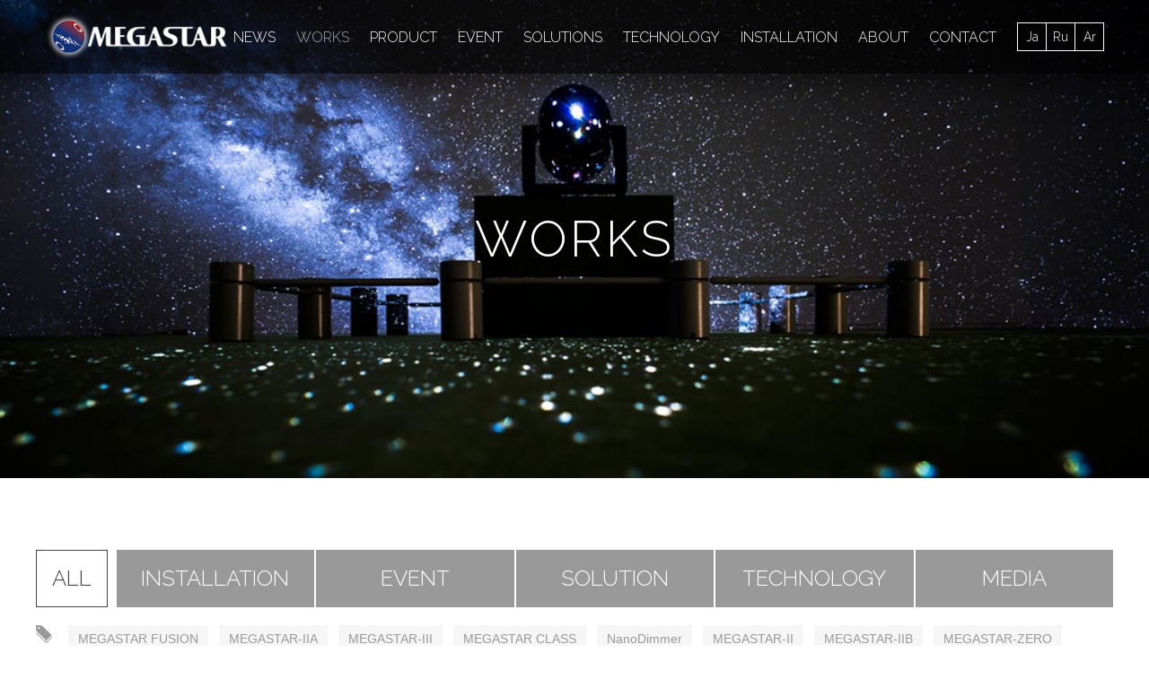

--- FILE ---
content_type: text/html; charset=UTF-8
request_url: https://www.megastar.jp/en/works/
body_size: 11432
content:
<!DOCTYPE html>
<html itemscope="" itemid="" itemtype="http://schema.org/WebPage" xmlns="http://www.w3.org/1999/xhtml" lang="ja">
<head>
    <meta charset="UTF-8">
    <meta name="viewport" content="width=device-width, initial-scale=1">
    <meta http-equiv="X-UA-Compatible" content="IE=edge">
    
        <meta name="keywords" content="MEGASTAR,Takayuki Ohira,Ohira,Planetarium">
    
		<!-- All in One SEO 4.8.9 - aioseo.com -->
		<title>WORKS | MEGASTAR Official webpage</title>
	<meta name="description" content="大平技研の製品、イベント、ソリューション、メディアなど様々な事例をご紹介しています。" />
	<meta name="robots" content="max-image-preview:large" />
	<link rel="canonical" href="https://www.megastar.jp/en/works/" />
	<meta name="generator" content="All in One SEO (AIOSEO) 4.8.9" />
		<meta property="og:locale" content="en_US" />
		<meta property="og:site_name" content="MEGASTAR Official webpage | Just another WordPress site" />
		<meta property="og:type" content="article" />
		<meta property="og:title" content="WORKS | MEGASTAR Official webpage" />
		<meta property="og:description" content="大平技研の製品、イベント、ソリューション、メディアなど様々な事例をご紹介しています。" />
		<meta property="og:url" content="https://www.megastar.jp/en/works/" />
		<meta property="article:published_time" content="2017-04-04T09:22:47+00:00" />
		<meta property="article:modified_time" content="2018-07-02T08:07:26+00:00" />
		<meta name="twitter:card" content="summary" />
		<meta name="twitter:title" content="WORKS | MEGASTAR Official webpage" />
		<meta name="twitter:description" content="大平技研の製品、イベント、ソリューション、メディアなど様々な事例をご紹介しています。" />
		<script type="application/ld+json" class="aioseo-schema">
			{"@context":"https:\/\/schema.org","@graph":[{"@type":"BreadcrumbList","@id":"https:\/\/www.megastar.jp\/en\/works\/#breadcrumblist","itemListElement":[{"@type":"ListItem","@id":"https:\/\/www.megastar.jp\/en#listItem","position":1,"name":"Home","item":"https:\/\/www.megastar.jp\/en","nextItem":{"@type":"ListItem","@id":"https:\/\/www.megastar.jp\/en\/works\/#listItem","name":"WORKS"}},{"@type":"ListItem","@id":"https:\/\/www.megastar.jp\/en\/works\/#listItem","position":2,"name":"WORKS","previousItem":{"@type":"ListItem","@id":"https:\/\/www.megastar.jp\/en#listItem","name":"Home"}}]},{"@type":"Organization","@id":"https:\/\/www.megastar.jp\/en\/#organization","name":"MEGASTAR Official webpage","description":"Just another WordPress site","url":"https:\/\/www.megastar.jp\/en\/"},{"@type":"WebPage","@id":"https:\/\/www.megastar.jp\/en\/works\/#webpage","url":"https:\/\/www.megastar.jp\/en\/works\/","name":"WORKS | MEGASTAR Official webpage","description":"\u5927\u5e73\u6280\u7814\u306e\u88fd\u54c1\u3001\u30a4\u30d9\u30f3\u30c8\u3001\u30bd\u30ea\u30e5\u30fc\u30b7\u30e7\u30f3\u3001\u30e1\u30c7\u30a3\u30a2\u306a\u3069\u69d8\u3005\u306a\u4e8b\u4f8b\u3092\u3054\u7d39\u4ecb\u3057\u3066\u3044\u307e\u3059\u3002","inLanguage":"en-US","isPartOf":{"@id":"https:\/\/www.megastar.jp\/en\/#website"},"breadcrumb":{"@id":"https:\/\/www.megastar.jp\/en\/works\/#breadcrumblist"},"datePublished":"2017-04-04T18:22:47+09:00","dateModified":"2018-07-02T17:07:26+09:00"},{"@type":"WebSite","@id":"https:\/\/www.megastar.jp\/en\/#website","url":"https:\/\/www.megastar.jp\/en\/","name":"MEGASTAR Official webpage","description":"Just another WordPress site","inLanguage":"en-US","publisher":{"@id":"https:\/\/www.megastar.jp\/en\/#organization"}}]}
		</script>
		<!-- All in One SEO -->

<script type="text/javascript">
/* <![CDATA[ */
window._wpemojiSettings = {"baseUrl":"https:\/\/s.w.org\/images\/core\/emoji\/16.0.1\/72x72\/","ext":".png","svgUrl":"https:\/\/s.w.org\/images\/core\/emoji\/16.0.1\/svg\/","svgExt":".svg","source":{"concatemoji":"https:\/\/www.megastar.jp\/en\/wp-includes\/js\/wp-emoji-release.min.js?ver=6.8.3"}};
/*! This file is auto-generated */
!function(s,n){var o,i,e;function c(e){try{var t={supportTests:e,timestamp:(new Date).valueOf()};sessionStorage.setItem(o,JSON.stringify(t))}catch(e){}}function p(e,t,n){e.clearRect(0,0,e.canvas.width,e.canvas.height),e.fillText(t,0,0);var t=new Uint32Array(e.getImageData(0,0,e.canvas.width,e.canvas.height).data),a=(e.clearRect(0,0,e.canvas.width,e.canvas.height),e.fillText(n,0,0),new Uint32Array(e.getImageData(0,0,e.canvas.width,e.canvas.height).data));return t.every(function(e,t){return e===a[t]})}function u(e,t){e.clearRect(0,0,e.canvas.width,e.canvas.height),e.fillText(t,0,0);for(var n=e.getImageData(16,16,1,1),a=0;a<n.data.length;a++)if(0!==n.data[a])return!1;return!0}function f(e,t,n,a){switch(t){case"flag":return n(e,"\ud83c\udff3\ufe0f\u200d\u26a7\ufe0f","\ud83c\udff3\ufe0f\u200b\u26a7\ufe0f")?!1:!n(e,"\ud83c\udde8\ud83c\uddf6","\ud83c\udde8\u200b\ud83c\uddf6")&&!n(e,"\ud83c\udff4\udb40\udc67\udb40\udc62\udb40\udc65\udb40\udc6e\udb40\udc67\udb40\udc7f","\ud83c\udff4\u200b\udb40\udc67\u200b\udb40\udc62\u200b\udb40\udc65\u200b\udb40\udc6e\u200b\udb40\udc67\u200b\udb40\udc7f");case"emoji":return!a(e,"\ud83e\udedf")}return!1}function g(e,t,n,a){var r="undefined"!=typeof WorkerGlobalScope&&self instanceof WorkerGlobalScope?new OffscreenCanvas(300,150):s.createElement("canvas"),o=r.getContext("2d",{willReadFrequently:!0}),i=(o.textBaseline="top",o.font="600 32px Arial",{});return e.forEach(function(e){i[e]=t(o,e,n,a)}),i}function t(e){var t=s.createElement("script");t.src=e,t.defer=!0,s.head.appendChild(t)}"undefined"!=typeof Promise&&(o="wpEmojiSettingsSupports",i=["flag","emoji"],n.supports={everything:!0,everythingExceptFlag:!0},e=new Promise(function(e){s.addEventListener("DOMContentLoaded",e,{once:!0})}),new Promise(function(t){var n=function(){try{var e=JSON.parse(sessionStorage.getItem(o));if("object"==typeof e&&"number"==typeof e.timestamp&&(new Date).valueOf()<e.timestamp+604800&&"object"==typeof e.supportTests)return e.supportTests}catch(e){}return null}();if(!n){if("undefined"!=typeof Worker&&"undefined"!=typeof OffscreenCanvas&&"undefined"!=typeof URL&&URL.createObjectURL&&"undefined"!=typeof Blob)try{var e="postMessage("+g.toString()+"("+[JSON.stringify(i),f.toString(),p.toString(),u.toString()].join(",")+"));",a=new Blob([e],{type:"text/javascript"}),r=new Worker(URL.createObjectURL(a),{name:"wpTestEmojiSupports"});return void(r.onmessage=function(e){c(n=e.data),r.terminate(),t(n)})}catch(e){}c(n=g(i,f,p,u))}t(n)}).then(function(e){for(var t in e)n.supports[t]=e[t],n.supports.everything=n.supports.everything&&n.supports[t],"flag"!==t&&(n.supports.everythingExceptFlag=n.supports.everythingExceptFlag&&n.supports[t]);n.supports.everythingExceptFlag=n.supports.everythingExceptFlag&&!n.supports.flag,n.DOMReady=!1,n.readyCallback=function(){n.DOMReady=!0}}).then(function(){return e}).then(function(){var e;n.supports.everything||(n.readyCallback(),(e=n.source||{}).concatemoji?t(e.concatemoji):e.wpemoji&&e.twemoji&&(t(e.twemoji),t(e.wpemoji)))}))}((window,document),window._wpemojiSettings);
/* ]]> */
</script>
<style id='wp-emoji-styles-inline-css' type='text/css'>

	img.wp-smiley, img.emoji {
		display: inline !important;
		border: none !important;
		box-shadow: none !important;
		height: 1em !important;
		width: 1em !important;
		margin: 0 0.07em !important;
		vertical-align: -0.1em !important;
		background: none !important;
		padding: 0 !important;
	}
</style>
<link rel='stylesheet' id='wp-block-library-css' href='https://www.megastar.jp/en/wp-includes/css/dist/block-library/style.min.css?ver=6.8.3' type='text/css' media='all' />
<style id='classic-theme-styles-inline-css' type='text/css'>
/*! This file is auto-generated */
.wp-block-button__link{color:#fff;background-color:#32373c;border-radius:9999px;box-shadow:none;text-decoration:none;padding:calc(.667em + 2px) calc(1.333em + 2px);font-size:1.125em}.wp-block-file__button{background:#32373c;color:#fff;text-decoration:none}
</style>
<style id='global-styles-inline-css' type='text/css'>
:root{--wp--preset--aspect-ratio--square: 1;--wp--preset--aspect-ratio--4-3: 4/3;--wp--preset--aspect-ratio--3-4: 3/4;--wp--preset--aspect-ratio--3-2: 3/2;--wp--preset--aspect-ratio--2-3: 2/3;--wp--preset--aspect-ratio--16-9: 16/9;--wp--preset--aspect-ratio--9-16: 9/16;--wp--preset--color--black: #000000;--wp--preset--color--cyan-bluish-gray: #abb8c3;--wp--preset--color--white: #ffffff;--wp--preset--color--pale-pink: #f78da7;--wp--preset--color--vivid-red: #cf2e2e;--wp--preset--color--luminous-vivid-orange: #ff6900;--wp--preset--color--luminous-vivid-amber: #fcb900;--wp--preset--color--light-green-cyan: #7bdcb5;--wp--preset--color--vivid-green-cyan: #00d084;--wp--preset--color--pale-cyan-blue: #8ed1fc;--wp--preset--color--vivid-cyan-blue: #0693e3;--wp--preset--color--vivid-purple: #9b51e0;--wp--preset--gradient--vivid-cyan-blue-to-vivid-purple: linear-gradient(135deg,rgba(6,147,227,1) 0%,rgb(155,81,224) 100%);--wp--preset--gradient--light-green-cyan-to-vivid-green-cyan: linear-gradient(135deg,rgb(122,220,180) 0%,rgb(0,208,130) 100%);--wp--preset--gradient--luminous-vivid-amber-to-luminous-vivid-orange: linear-gradient(135deg,rgba(252,185,0,1) 0%,rgba(255,105,0,1) 100%);--wp--preset--gradient--luminous-vivid-orange-to-vivid-red: linear-gradient(135deg,rgba(255,105,0,1) 0%,rgb(207,46,46) 100%);--wp--preset--gradient--very-light-gray-to-cyan-bluish-gray: linear-gradient(135deg,rgb(238,238,238) 0%,rgb(169,184,195) 100%);--wp--preset--gradient--cool-to-warm-spectrum: linear-gradient(135deg,rgb(74,234,220) 0%,rgb(151,120,209) 20%,rgb(207,42,186) 40%,rgb(238,44,130) 60%,rgb(251,105,98) 80%,rgb(254,248,76) 100%);--wp--preset--gradient--blush-light-purple: linear-gradient(135deg,rgb(255,206,236) 0%,rgb(152,150,240) 100%);--wp--preset--gradient--blush-bordeaux: linear-gradient(135deg,rgb(254,205,165) 0%,rgb(254,45,45) 50%,rgb(107,0,62) 100%);--wp--preset--gradient--luminous-dusk: linear-gradient(135deg,rgb(255,203,112) 0%,rgb(199,81,192) 50%,rgb(65,88,208) 100%);--wp--preset--gradient--pale-ocean: linear-gradient(135deg,rgb(255,245,203) 0%,rgb(182,227,212) 50%,rgb(51,167,181) 100%);--wp--preset--gradient--electric-grass: linear-gradient(135deg,rgb(202,248,128) 0%,rgb(113,206,126) 100%);--wp--preset--gradient--midnight: linear-gradient(135deg,rgb(2,3,129) 0%,rgb(40,116,252) 100%);--wp--preset--font-size--small: 13px;--wp--preset--font-size--medium: 20px;--wp--preset--font-size--large: 36px;--wp--preset--font-size--x-large: 42px;--wp--preset--spacing--20: 0.44rem;--wp--preset--spacing--30: 0.67rem;--wp--preset--spacing--40: 1rem;--wp--preset--spacing--50: 1.5rem;--wp--preset--spacing--60: 2.25rem;--wp--preset--spacing--70: 3.38rem;--wp--preset--spacing--80: 5.06rem;--wp--preset--shadow--natural: 6px 6px 9px rgba(0, 0, 0, 0.2);--wp--preset--shadow--deep: 12px 12px 50px rgba(0, 0, 0, 0.4);--wp--preset--shadow--sharp: 6px 6px 0px rgba(0, 0, 0, 0.2);--wp--preset--shadow--outlined: 6px 6px 0px -3px rgba(255, 255, 255, 1), 6px 6px rgba(0, 0, 0, 1);--wp--preset--shadow--crisp: 6px 6px 0px rgba(0, 0, 0, 1);}:where(.is-layout-flex){gap: 0.5em;}:where(.is-layout-grid){gap: 0.5em;}body .is-layout-flex{display: flex;}.is-layout-flex{flex-wrap: wrap;align-items: center;}.is-layout-flex > :is(*, div){margin: 0;}body .is-layout-grid{display: grid;}.is-layout-grid > :is(*, div){margin: 0;}:where(.wp-block-columns.is-layout-flex){gap: 2em;}:where(.wp-block-columns.is-layout-grid){gap: 2em;}:where(.wp-block-post-template.is-layout-flex){gap: 1.25em;}:where(.wp-block-post-template.is-layout-grid){gap: 1.25em;}.has-black-color{color: var(--wp--preset--color--black) !important;}.has-cyan-bluish-gray-color{color: var(--wp--preset--color--cyan-bluish-gray) !important;}.has-white-color{color: var(--wp--preset--color--white) !important;}.has-pale-pink-color{color: var(--wp--preset--color--pale-pink) !important;}.has-vivid-red-color{color: var(--wp--preset--color--vivid-red) !important;}.has-luminous-vivid-orange-color{color: var(--wp--preset--color--luminous-vivid-orange) !important;}.has-luminous-vivid-amber-color{color: var(--wp--preset--color--luminous-vivid-amber) !important;}.has-light-green-cyan-color{color: var(--wp--preset--color--light-green-cyan) !important;}.has-vivid-green-cyan-color{color: var(--wp--preset--color--vivid-green-cyan) !important;}.has-pale-cyan-blue-color{color: var(--wp--preset--color--pale-cyan-blue) !important;}.has-vivid-cyan-blue-color{color: var(--wp--preset--color--vivid-cyan-blue) !important;}.has-vivid-purple-color{color: var(--wp--preset--color--vivid-purple) !important;}.has-black-background-color{background-color: var(--wp--preset--color--black) !important;}.has-cyan-bluish-gray-background-color{background-color: var(--wp--preset--color--cyan-bluish-gray) !important;}.has-white-background-color{background-color: var(--wp--preset--color--white) !important;}.has-pale-pink-background-color{background-color: var(--wp--preset--color--pale-pink) !important;}.has-vivid-red-background-color{background-color: var(--wp--preset--color--vivid-red) !important;}.has-luminous-vivid-orange-background-color{background-color: var(--wp--preset--color--luminous-vivid-orange) !important;}.has-luminous-vivid-amber-background-color{background-color: var(--wp--preset--color--luminous-vivid-amber) !important;}.has-light-green-cyan-background-color{background-color: var(--wp--preset--color--light-green-cyan) !important;}.has-vivid-green-cyan-background-color{background-color: var(--wp--preset--color--vivid-green-cyan) !important;}.has-pale-cyan-blue-background-color{background-color: var(--wp--preset--color--pale-cyan-blue) !important;}.has-vivid-cyan-blue-background-color{background-color: var(--wp--preset--color--vivid-cyan-blue) !important;}.has-vivid-purple-background-color{background-color: var(--wp--preset--color--vivid-purple) !important;}.has-black-border-color{border-color: var(--wp--preset--color--black) !important;}.has-cyan-bluish-gray-border-color{border-color: var(--wp--preset--color--cyan-bluish-gray) !important;}.has-white-border-color{border-color: var(--wp--preset--color--white) !important;}.has-pale-pink-border-color{border-color: var(--wp--preset--color--pale-pink) !important;}.has-vivid-red-border-color{border-color: var(--wp--preset--color--vivid-red) !important;}.has-luminous-vivid-orange-border-color{border-color: var(--wp--preset--color--luminous-vivid-orange) !important;}.has-luminous-vivid-amber-border-color{border-color: var(--wp--preset--color--luminous-vivid-amber) !important;}.has-light-green-cyan-border-color{border-color: var(--wp--preset--color--light-green-cyan) !important;}.has-vivid-green-cyan-border-color{border-color: var(--wp--preset--color--vivid-green-cyan) !important;}.has-pale-cyan-blue-border-color{border-color: var(--wp--preset--color--pale-cyan-blue) !important;}.has-vivid-cyan-blue-border-color{border-color: var(--wp--preset--color--vivid-cyan-blue) !important;}.has-vivid-purple-border-color{border-color: var(--wp--preset--color--vivid-purple) !important;}.has-vivid-cyan-blue-to-vivid-purple-gradient-background{background: var(--wp--preset--gradient--vivid-cyan-blue-to-vivid-purple) !important;}.has-light-green-cyan-to-vivid-green-cyan-gradient-background{background: var(--wp--preset--gradient--light-green-cyan-to-vivid-green-cyan) !important;}.has-luminous-vivid-amber-to-luminous-vivid-orange-gradient-background{background: var(--wp--preset--gradient--luminous-vivid-amber-to-luminous-vivid-orange) !important;}.has-luminous-vivid-orange-to-vivid-red-gradient-background{background: var(--wp--preset--gradient--luminous-vivid-orange-to-vivid-red) !important;}.has-very-light-gray-to-cyan-bluish-gray-gradient-background{background: var(--wp--preset--gradient--very-light-gray-to-cyan-bluish-gray) !important;}.has-cool-to-warm-spectrum-gradient-background{background: var(--wp--preset--gradient--cool-to-warm-spectrum) !important;}.has-blush-light-purple-gradient-background{background: var(--wp--preset--gradient--blush-light-purple) !important;}.has-blush-bordeaux-gradient-background{background: var(--wp--preset--gradient--blush-bordeaux) !important;}.has-luminous-dusk-gradient-background{background: var(--wp--preset--gradient--luminous-dusk) !important;}.has-pale-ocean-gradient-background{background: var(--wp--preset--gradient--pale-ocean) !important;}.has-electric-grass-gradient-background{background: var(--wp--preset--gradient--electric-grass) !important;}.has-midnight-gradient-background{background: var(--wp--preset--gradient--midnight) !important;}.has-small-font-size{font-size: var(--wp--preset--font-size--small) !important;}.has-medium-font-size{font-size: var(--wp--preset--font-size--medium) !important;}.has-large-font-size{font-size: var(--wp--preset--font-size--large) !important;}.has-x-large-font-size{font-size: var(--wp--preset--font-size--x-large) !important;}
:where(.wp-block-post-template.is-layout-flex){gap: 1.25em;}:where(.wp-block-post-template.is-layout-grid){gap: 1.25em;}
:where(.wp-block-columns.is-layout-flex){gap: 2em;}:where(.wp-block-columns.is-layout-grid){gap: 2em;}
:root :where(.wp-block-pullquote){font-size: 1.5em;line-height: 1.6;}
</style>
<link rel='stylesheet' id='contact-form-7-css' href='https://www.megastar.jp/en/wp-content/plugins/contact-form-7/includes/css/styles.css?ver=6.1.3' type='text/css' media='all' />
<link rel='stylesheet' id='tablepress-default-css' href='https://www.megastar.jp/en/wp-content/plugins/tablepress/css/build/default.css?ver=3.2.5' type='text/css' media='all' />
<link rel="https://api.w.org/" href="https://www.megastar.jp/en/wp-json/" /><link rel="alternate" title="JSON" type="application/json" href="https://www.megastar.jp/en/wp-json/wp/v2/pages/4314" /><link rel="EditURI" type="application/rsd+xml" title="RSD" href="https://www.megastar.jp/en/xmlrpc.php?rsd" />
<meta name="generator" content="WordPress 6.8.3" />
<link rel='shortlink' href='https://www.megastar.jp/en/?p=4314' />
<link rel="alternate" title="oEmbed (JSON)" type="application/json+oembed" href="https://www.megastar.jp/en/wp-json/oembed/1.0/embed?url=https%3A%2F%2Fwww.megastar.jp%2Fen%2Fworks%2F" />
<link rel="alternate" title="oEmbed (XML)" type="text/xml+oembed" href="https://www.megastar.jp/en/wp-json/oembed/1.0/embed?url=https%3A%2F%2Fwww.megastar.jp%2Fen%2Fworks%2F&#038;format=xml" />
    <link href="https://www.megastar.jp/en/css/reset.css" rel="stylesheet">
    <link href="https://www.megastar.jp/en/css/base.css?v=20251127" rel="stylesheet">
    <link href="https://fonts.googleapis.com/css?family=Raleway:300,700" rel="stylesheet">
    <link href="https://www.megastar.jp/en/css/vendors/slick.css" rel="stylesheet">
    <script src="https://www.megastar.jp/en/js/vendors/jquery-3.2.0.min.js"></script>
    <script src="https://www.megastar.jp/en/js/vendors/jquery.inview.min.js"></script>
    <script src="https://www.megastar.jp/en/js/vendors/trunk8.js"></script>
    <script src="https://www.megastar.jp/en/js/vendors/slick.min.js"></script>
    <script src="https://www.megastar.jp/en/js/vendors/jquery.lazyload.min.js"></script>
    <script src="https://www.megastar.jp/en/js/polyfill/ofi.min.js"></script>
    <script src="https://www.megastar.jp/en/js/base.js?20170611"></script>
    <link rel="canonical" href="https://www.megastar.jp/en/works/" />
    <meta property="og:title" content="WORKS" />
    <meta property="og:url" content="https://www.megastar.jp/en/works/" />
    <meta property="og:site_name" content="MEGASTAR Official Site" />
    <meta name="twitter:card" content="summary" />
    <meta name="twitter:title" content="WORKS" />
        <meta property="og:type" content="page" />
    <meta property="og:description" content="大平技研の製品、イベント、ソリューション、メディアなど様々な事例をご紹介しています。
" />
    <meta property="og:image" content="https://www.megastar.jp/en/wp-content/uploads/2016/05/works-768x320.jpg" />
    <meta name="twitter:image" content="https://www.megastar.jp/en/wp-content/uploads/2016/05/works-768x320.jpg" />
    <meta itemprop="image" content="https://www.megastar.jp/en/wp-content/uploads/2016/05/works-768x320.jpg" />
        </head>
<body id="page-top">
<header class="page-header">
    <a href="https://www.megastar.jp/en" class="header-logo"><img src="https://www.megastar.jp/en/img/logo_megastar.png" alt="MEGASTAR"></a>
    <nav class="header-nav">
        <ul class="gnav">
            <li class="item "><a href="https://www.megastar.jp/en/news/">NEWS</a></li>
            <li class="item current"><a href="https://www.megastar.jp/en/works/">WORKS</a></li>
            <li class="item "><a href="https://www.megastar.jp/en/products/">PRODUCT</a></li>
            <li class="item "><a href="https://www.megastar.jp/en/events/">EVENT</a></li>
            <li class="item "><a href="https://www.megastar.jp/en/solution/">SOLUTIONS</a></li>
            <li class="item "><a href="https://www.megastar.jp/en/technology/">TECHNOLOGY</a></li>
            <li class="item "><a href="https://www.megastar.jp/en/installation/">INSTALLATION</a></li>
            <li class="item "><a href="https://www.megastar.jp/en/about/">ABOUT</a></li>
            <li class="item "><a href="https://www.megastar.jp/en/contact/">CONTACT</a></li>
        </ul>
        <ul class="select-lang">
            <li class="item"><a target="_blank" href="/">Ja</a></li>
            <li class="item"><a target="_blank" href="/ru/">Ru</a></li>
            <li class="item"><a target="_blank" href="/ar/">Ar</a></li>
        </ul>
        <div class="gnav-toggle bottom">
            <span></span>
            <span></span>
            <span></span>
        </div>
    </nav>
    <div class="gnav-toggle">
        <span></span>
        <span></span>
        <span></span>
    </div>
</header>
<div class="subpage-keyvisual">
    <picture>
        <source srcset="https://www.megastar.jp/en/wp-content/uploads/2016/05/works_sp.jpg" media="(max-width: 768px)" />
        <img src="https://www.megastar.jp/en/wp-content/uploads/2016/05/works.jpg" alt="">
    </picture>
    <h1 class="title works">
        <span class="main">WORKS</span>
    </h1>
</div>
<section class="section">
    <div class="section-inner">
        <ul class="category-nav works-category">
            <li class="item all"><a href="https://www.megastar.jp/en/works/">ALL</a></li>
            <li class="item "><a href="https://www.megastar.jp/en/works/category/works_installation/">INSTALLATION</a></li>
            <li class="item "><a href="https://www.megastar.jp/en/works/category/works_event/">EVENT</a></li>
            <li class="item "><a href="https://www.megastar.jp/en/works/category/works_solution/">SOLUTION</a></li>
            <li class="item "><a href="https://www.megastar.jp/en/works/category/works_technology/">TECHNOLOGY</a></li>
            <li class="item "><a href="https://www.megastar.jp/en/works/category/works_media/">MEDIA</a></li>
        </ul>
        <ul class="works-tag">
                        <li class="item ">
                <a href="/en/works/?tag=megastar-fusion">MEGASTAR FUSION</a>
            </li>
                        <li class="item ">
                <a href="/en/works/?tag=megastar-2a">MEGASTAR-IIA</a>
            </li>
                        <li class="item ">
                <a href="/en/works/?tag=megastar-3">MEGASTAR-III</a>
            </li>
                        <li class="item ">
                <a href="/en/works/?tag=megastar-class">MEGASTAR CLASS</a>
            </li>
                        <li class="item ">
                <a href="/en/works/?tag=nanodimmer">NanoDimmer</a>
            </li>
                        <li class="item ">
                <a href="/en/works/?tag=megastar-2">MEGASTAR-II</a>
            </li>
                        <li class="item ">
                <a href="/en/works/?tag=megastar-2b">MEGASTAR-IIB</a>
            </li>
                        <li class="item ">
                <a href="/en/works/?tag=megastar-zero">MEGASTAR-ZERO</a>
            </li>
                        <li class="item ">
                <a href="/en/works/?tag=installation-japan">Permanent installations Japan</a>
            </li>
                        <li class="item ">
                <a href="/en/works/?tag=auxiliary-projectors">Auxiliary projectors</a>
            </li>
                        <li class="item ">
                <a href="/en/works/?tag=installation-overseas">Permanent installations world</a>
            </li>
                        <li class="item ">
                <a href="/en/works/?tag=hybrid">Optical+Digital</a>
            </li>
                        <li class="item ">
                <a href="/en/works/?tag=portable-japan">Portable Japan</a>
            </li>
                        <li class="item ">
                <a href="/en/works/?tag=content-production">Content Production</a>
            </li>
                        <li class="item ">
                <a href="/en/works/?tag=gigamask">GIGAMASK</a>
            </li>
                        <li class="item ">
                <a href="/en/works/?tag=development">Research&amp;Development</a>
            </li>
                        <li class="item ">
                <a href="/en/works/?tag=megastar-jr">MEGASTAR-Jr.</a>
            </li>
                        <li class="item ">
                <a href="/en/works/?tag=exhibition">Exhibitions</a>
            </li>
                        <li class="item ">
                <a href="/en/works/?tag=digital-projection">Digital projection</a>
            </li>
                        <li class="item ">
                <a href="/en/works/?tag=high-resolution-star-images">High resolution star images</a>
            </li>
                        <li class="item ">
                <a href="/en/works/?tag=megastar-neo">MEGASTAR-Neo</a>
            </li>
                        <li class="item ">
                <a href="/en/works/?tag=swing-axis">SWING AXIS</a>
            </li>
                        <li class="item ">
                <a href="/en/works/?tag=megastar-neo-ii">MEGASTAR-Neo II</a>
            </li>
                    </ul>
    </div>
</section>
<section class="section section-dark">
        <h2 class="section-sub-title"><span>ALL</span></h2>
        <ul class="filled-contents filled-contents-works">
                <li class="item">
            <a href="https://www.megastar.jp/en/jaccs-tv-commercial-beyond-the-object-a-story-planetarium/">
                <div class="thumbnail">
                    <img src="[data-uri]" data-original="https://www.megastar.jp/en/wp-content/uploads/2025/11/240919_jaccs_cm_2-768x448.jpg" alt="" class="lazy">
                </div>
                <div class="title"><p data-line-clamp="2">JACCS TV Commercial: ‘Beyond the object, a story. / Planetarium’</p></div>
            </a>
        </li>
                <li class="item">
            <a href="https://www.megastar.jp/en/incheon-student-science-museum/">
                <div class="thumbnail">
                    <img src="[data-uri]" data-original="https://www.megastar.jp/en/wp-content/uploads/2024/05/240523_incheon_1-768x448.jpg" alt="" class="lazy">
                </div>
                <div class="title"><p data-line-clamp="2">Incheon Student Science Museum (South Korea)</p></div>
            </a>
        </li>
                <li class="item">
            <a href="https://www.megastar.jp/en/macao-science-center-macau/">
                <div class="thumbnail">
                    <img src="[data-uri]" data-original="https://www.megastar.jp/en/wp-content/uploads/2023/12/240523_macao_6-768x448.jpg" alt="" class="lazy">
                </div>
                <div class="title"><p data-line-clamp="2">Macao Science Center (Macau)</p></div>
            </a>
        </li>
                <li class="item">
            <a href="https://www.megastar.jp/en/polish-naval-academy-of-the-heroes-of-westerplatte/">
                <div class="thumbnail">
                    <img src="[data-uri]" data-original="https://www.megastar.jp/en/wp-content/uploads/2024/02/240214_naval_7-768x448.jpg" alt="" class="lazy">
                </div>
                <div class="title"><p data-line-clamp="2">Polish Naval Academy of the Heroes of Westerplatte (Poland)</p></div>
            </a>
        </li>
                <li class="item">
            <a href="https://www.megastar.jp/en/phitsanulok-science-center-for-education/">
                <div class="thumbnail">
                    <img src="[data-uri]" data-original="https://www.megastar.jp/en/wp-content/uploads/2024/05/240527_Phitsanulok_1-768x448.jpg" alt="" class="lazy">
                </div>
                <div class="title"><p data-line-clamp="2">Phitsanulok Science Center for Education (Thailand)</p></div>
            </a>
        </li>
                <li class="item">
            <a href="https://www.megastar.jp/en/shanghai-astronomical-observatory/">
                <div class="thumbnail">
                    <img src="[data-uri]" data-original="https://www.megastar.jp/en/wp-content/uploads/2023/01/240523_Shanghai-Astronomical-Observatory_7-768x448.jpg" alt="" class="lazy">
                </div>
                <div class="title"><p data-line-clamp="2">Shanghai Astronomical Observatory &#8211; Chinese Academy of Sciences (China)</p></div>
            </a>
        </li>
                <li class="item">
            <a href="https://www.megastar.jp/en/hamagin-space-science-center/">
                <div class="thumbnail">
                    <img src="[data-uri]" data-original="https://www.megastar.jp/en/wp-content/uploads/2022/12/221102_hamagin_1-768x448.jpg" alt="" class="lazy">
                </div>
                <div class="title"><p data-line-clamp="2">Hamagin Space Science Center</p></div>
            </a>
        </li>
                <li class="item">
            <a href="https://www.megastar.jp/en/kokonoe-youth-house/">
                <div class="thumbnail">
                    <img src="[data-uri]" data-original="https://www.megastar.jp/en/wp-content/uploads/2022/05/210501_kokonoe_2-768x448.jpg" alt="" class="lazy">
                </div>
                <div class="title"><p data-line-clamp="2">Kokonoe Youth House</p></div>
            </a>
        </li>
                <li class="item">
            <a href="https://www.megastar.jp/en/gimhae-astronomical-observatory/">
                <div class="thumbnail">
                    <img src="[data-uri]" data-original="https://www.megastar.jp/en/wp-content/uploads/2022/05/201220_gimhae_5_2-768x448.jpg" alt="" class="lazy">
                </div>
                <div class="title"><p data-line-clamp="2">Gimhae Astronomical Observatory (Korea)</p></div>
            </a>
        </li>
                <li class="item">
            <a href="https://www.megastar.jp/en/lakhta-center-planetarium/">
                <div class="thumbnail">
                    <img src="[data-uri]" data-original="https://www.megastar.jp/en/wp-content/uploads/2020/06/200602_lakhta-center_1-768x448.jpg" alt="" class="lazy">
                </div>
                <div class="title"><p data-line-clamp="2">Lakhta Center Planetarium (St. Petersburg, Russia)</p></div>
            </a>
        </li>
                <li class="item">
            <a href="https://www.megastar.jp/en/miryang-arirang-observatory/">
                <div class="thumbnail">
                    <img src="[data-uri]" data-original="https://www.megastar.jp/en/wp-content/uploads/2020/06/Miryang_01-768x497.jpg" alt="" class="lazy">
                </div>
                <div class="title"><p data-line-clamp="2">Miryang Arirang Observatory (Korea)</p></div>
            </a>
        </li>
                <li class="item">
            <a href="https://www.megastar.jp/en/bohyunsan-astronomical-science-museum-korea/">
                <div class="thumbnail">
                    <img src="[data-uri]" data-original="https://www.megastar.jp/en/wp-content/uploads/2020/03/200204_Bohyunsan-Astronomical-Science-Museum_1-768x448.jpg" alt="" class="lazy">
                </div>
                <div class="title"><p data-line-clamp="2">Bohyunsan Astronomical Science Museum (Korea)</p></div>
            </a>
        </li>
                <li class="item">
            <a href="https://www.megastar.jp/en/fujikawarakuza/">
                <div class="thumbnail">
                    <img src="[data-uri]" data-original="https://www.megastar.jp/en/wp-content/uploads/2016/05/56ff062427d564d571251596ccbdb958-768x448.jpg" alt="" class="lazy">
                </div>
                <div class="title"><p data-line-clamp="2">Roadside Rest Area FUJIKAWA-RAKUZA</p></div>
            </a>
        </li>
                <li class="item">
            <a href="https://www.megastar.jp/en/the-milky-way-village-kigoyama-kigoyama-communication-training-center/">
                <div class="thumbnail">
                    <img src="[data-uri]" data-original="https://www.megastar.jp/en/wp-content/uploads/2018/05/171110kigoyama-1024x597-1-768x448.jpg" alt="" class="lazy">
                </div>
                <div class="title"><p data-line-clamp="2">The Milky Way Village Kigoyama (Kigoyama Communication &#038; Training Center)</p></div>
            </a>
        </li>
                <li class="item">
            <a href="https://www.megastar.jp/en/daejeon-observatory-republic-of-korea/">
                <div class="thumbnail">
                    <img src="[data-uri]" data-original="https://www.megastar.jp/en/wp-content/uploads/2018/05/daejeon_1-1024x597-768x448.jpg" alt="" class="lazy">
                </div>
                <div class="title"><p data-line-clamp="2">Daejeon Observatory (Korea)</p></div>
            </a>
        </li>
                <li class="item">
            <a href="https://www.megastar.jp/en/swami-vivekananda-planetarium-india/">
                <div class="thumbnail">
                    <img src="[data-uri]" data-original="https://www.megastar.jp/en/wp-content/uploads/2018/05/vivekananda_1-1024x597-768x448.jpg" alt="" class="lazy">
                </div>
                <div class="title"><p data-line-clamp="2">Swami Vivekananda Planetarium (India)</p></div>
            </a>
        </li>
                <li class="item">
            <a href="https://www.megastar.jp/en/madrid-planetarium-spain/">
                <div class="thumbnail">
                    <img src="[data-uri]" data-original="https://www.megastar.jp/en/wp-content/uploads/2018/05/Madrid_5-1024x597-768x448.jpg" alt="" class="lazy">
                </div>
                <div class="title"><p data-line-clamp="2">Madrid Planetarium (Spain)</p></div>
            </a>
        </li>
                <li class="item">
            <a href="https://www.megastar.jp/en/geumnyeonsan-youth-training-institute-south-korea/">
                <div class="thumbnail">
                    <img src="[data-uri]" data-original="https://www.megastar.jp/en/wp-content/uploads/2018/05/busan_1-1024x597-768x448.jpg" alt="" class="lazy">
                </div>
                <div class="title"><p data-line-clamp="2">Geumnyeonsan Youth Training Center (Korea)</p></div>
            </a>
        </li>
                <li class="item">
            <a href="https://www.megastar.jp/en/sl-ginga/">
                <div class="thumbnail">
                    <img src="[data-uri]" data-original="https://www.megastar.jp/en/wp-content/uploads/2017/04/DSC06383-768x448.jpg" alt="" class="lazy">
                </div>
                <div class="title"><p data-line-clamp="2">SL Ginga (East Japan Railway Company)</p></div>
            </a>
        </li>
                <li class="item">
            <a href="https://www.megastar.jp/en/tanegashima-2016/">
                <div class="thumbnail">
                    <img src="[data-uri]" data-original="https://www.megastar.jp/en/wp-content/uploads/2017/05/2016遞ｮ蟄仙ｳｶ繝輔ｚ繝ｩ繝阪ち繝ｪ繧ｦ繝4譌･逶ｮ-25-768x448.jpg" alt="" class="lazy">
                </div>
                <div class="title"><p data-line-clamp="2">Tanegashima Space Art Festival, Pre-event 2016, &#8220;Star Cave&#8221;</p></div>
            </a>
        </li>
                <li class="item">
            <a href="https://www.megastar.jp/en/kawasaki-municipal-science-museum/">
                <div class="thumbnail">
                    <img src="[data-uri]" data-original="https://www.megastar.jp/en/wp-content/uploads/2016/05/1ef3ddeff6b0d1d2f8bdb1fb58087827-768x448.jpg" alt="" class="lazy">
                </div>
                <div class="title"><p data-line-clamp="2">Kawasaki Municipal Science Museum (Science Museum for the Youth)</p></div>
            </a>
        </li>
                <li class="item">
            <a href="https://www.megastar.jp/en/mitsubishi-phev-world/">
                <div class="thumbnail">
                    <img src="[data-uri]" data-original="https://www.megastar.jp/en/wp-content/uploads/2016/12/01-3-768x448.jpg" alt="" class="lazy">
                </div>
                <div class="title"><p data-line-clamp="2">PHEV World (Mitsubishi Motors Corporation, Okazaki Plant)</p></div>
            </a>
        </li>
                <li class="item">
            <a href="https://www.megastar.jp/en/itami-kodomobunka-science-center/">
                <div class="thumbnail">
                    <img src="[data-uri]" data-original="https://www.megastar.jp/en/wp-content/uploads/2016/05/itami_3-768x448.jpg" alt="" class="lazy">
                </div>
                <div class="title"><p data-line-clamp="2">Itami Municipal Culture and Science Museum for Children</p></div>
            </a>
        </li>
                <li class="item">
            <a href="https://www.megastar.jp/en/galileo-galilei-planetarium/">
                <div class="thumbnail">
                    <img src="[data-uri]" data-original="https://www.megastar.jp/en/wp-content/uploads/2016/08/Galileo_Galilei_1-768x448.jpg" alt="" class="lazy">
                </div>
                <div class="title"><p data-line-clamp="2">Galileo Galilei Planetarium (Argentina)</p></div>
            </a>
        </li>
                <li class="item">
            <a href="https://www.megastar.jp/en/ahhaa-sience-center/">
                <div class="thumbnail">
                    <img src="[data-uri]" data-original="https://www.megastar.jp/en/wp-content/uploads/2016/06/2-2-768x448.jpg" alt="" class="lazy">
                </div>
                <div class="title"><p data-line-clamp="2">AHHAA Sience Center (Estonia)</p></div>
            </a>
        </li>
                <li class="item">
            <a href="https://www.megastar.jp/en/mot-mugen-uchu/">
                <div class="thumbnail">
                    <img src="[data-uri]" data-original="https://www.megastar.jp/en/wp-content/uploads/2016/06/01-768x448.jpg" alt="" class="lazy">
                </div>
                <div class="title"><p data-line-clamp="2">&#8220;Imaginary Cosmos&#8221; at the Museum of Contemporary Art Tokyo / &#8220;mission[SPACE x ART]–beyond cosmologies&#8221;</p></div>
            </a>
        </li>
                <li class="item">
            <a href="https://www.megastar.jp/en/moiwayama/">
                <div class="thumbnail">
                    <img src="[data-uri]" data-original="https://www.megastar.jp/en/wp-content/uploads/2016/05/086a432f146485aa088edcc33d1af5fa-768x448.jpg" alt="" class="lazy">
                </div>
                <div class="title"><p data-line-clamp="2">Mt.Moiwa panoramic view platform / Star hall &#038; restaurant &#8220;THE JEWELS&#8221;</p></div>
            </a>
        </li>
                <li class="item">
            <a href="https://www.megastar.jp/en/copernicus-science-center/">
                <div class="thumbnail">
                    <img src="[data-uri]" data-original="https://www.megastar.jp/en/wp-content/uploads/2016/05/Copernicus-Science-Center_1-768x448.jpg" alt="" class="lazy">
                </div>
                <div class="title"><p data-line-clamp="2">Copernicus Science Centre (Poland)</p></div>
            </a>
        </li>
                <li class="item">
            <a href="https://www.megastar.jp/en/nakhon-ratchasima-planetarium/">
                <div class="thumbnail">
                    <img src="[data-uri]" data-original="https://www.megastar.jp/en/wp-content/uploads/2016/05/01-12-768x448.jpg" alt="" class="lazy">
                </div>
                <div class="title"><p data-line-clamp="2">Nakhon Ratchasima Planetarium (Thailand)</p></div>
            </a>
        </li>
                <li class="item">
            <a href="https://www.megastar.jp/en/kazan-federal-university-planetarium/">
                <div class="thumbnail">
                    <img src="[data-uri]" data-original="https://www.megastar.jp/en/wp-content/uploads/2016/05/kazan_1-768x448.jpg" alt="" class="lazy">
                </div>
                <div class="title"><p data-line-clamp="2">Kazan Federal University Planetarium (Russia)</p></div>
            </a>
        </li>
                <li class="item">
            <a href="https://www.megastar.jp/en/fiske-planetarium/">
                <div class="thumbnail">
                    <img src="[data-uri]" data-original="https://www.megastar.jp/en/wp-content/uploads/2016/05/01-10-768x448.jpg" alt="" class="lazy">
                </div>
                <div class="title"><p data-line-clamp="2">Fiske Planetarium, University of Colorado Boulder (USA)</p></div>
            </a>
        </li>
                <li class="item">
            <a href="https://www.megastar.jp/en/hudson-river-museum/">
                <div class="thumbnail">
                    <img src="[data-uri]" data-original="https://www.megastar.jp/en/wp-content/uploads/2016/05/hudson_1-768x448.jpg" alt="" class="lazy">
                </div>
                <div class="title"><p data-line-clamp="2">Hudson River Museum (USA)</p></div>
            </a>
        </li>
                <li class="item">
            <a href="https://www.megastar.jp/en/sir-thomas-brisbane-planetarium/">
                <div class="thumbnail">
                    <img src="[data-uri]" data-original="https://www.megastar.jp/en/wp-content/uploads/2016/05/01-8-768x448.jpg" alt="" class="lazy">
                </div>
                <div class="title"><p data-line-clamp="2">Sir Thomas Brisbane Planetarium (Australia)</p></div>
            </a>
        </li>
                <li class="item">
            <a href="https://www.megastar.jp/en/miraikan/">
                <div class="thumbnail">
                    <img src="[data-uri]" data-original="https://www.megastar.jp/en/wp-content/uploads/2016/05/26f0b52994d3e48e07a50412a8031bd5-768x448.jpg" alt="" class="lazy">
                </div>
                <div class="title"><p data-line-clamp="2">National Museum of Emerging Science and Innovation (Miraikan)</p></div>
            </a>
        </li>
                <li class="item">
            <a href="https://www.megastar.jp/en/yamanashikenritsu-science-center/">
                <div class="thumbnail">
                    <img src="[data-uri]" data-original="https://www.megastar.jp/en/wp-content/uploads/2016/05/a7974a8315dd034a6a6fff449a2ac227-1-768x448.jpg" alt="" class="lazy">
                </div>
                <div class="title"><p data-line-clamp="2">Yamanashi Prefectural Science Center</p></div>
            </a>
        </li>
                <li class="item">
            <a href="https://www.megastar.jp/en/hitachi-civic-center/">
                <div class="thumbnail">
                    <img src="[data-uri]" data-original="https://www.megastar.jp/en/wp-content/uploads/2016/05/ba5ba847ad30cc3de7aca65ed9908563-768x448.jpg" alt="" class="lazy">
                </div>
                <div class="title"><p data-line-clamp="2">Hitachi Civic Center</p></div>
            </a>
        </li>
                <li class="item">
            <a href="https://www.megastar.jp/en/kavaratti-science-museum-planetarium/">
                <div class="thumbnail">
                    <img src="[data-uri]" data-original="https://www.megastar.jp/en/wp-content/uploads/2016/05/01-13-768x448.jpg" alt="" class="lazy">
                </div>
                <div class="title"><p data-line-clamp="2">Kavaratti Science Museum &#038; Planetarium (India)</p></div>
            </a>
        </li>
                <li class="item">
            <a href="https://www.megastar.jp/en/nehru-planetarium/">
                <div class="thumbnail">
                    <img src="[data-uri]" data-original="https://www.megastar.jp/en/wp-content/uploads/2016/05/05-8-768x448.jpg" alt="" class="lazy">
                </div>
                <div class="title"><p data-line-clamp="2">Nehru Planetarium (India)</p></div>
            </a>
        </li>
                <li class="item">
            <a href="https://www.megastar.jp/en/yokohama-mobile-planetarium/">
                <div class="thumbnail">
                    <img src="[data-uri]" data-original="https://www.megastar.jp/en/wp-content/uploads/2016/05/yokohama_-mobile_1-768x448.jpg" alt="" class="lazy">
                </div>
                <div class="title"><p data-line-clamp="2">Yokohama Mobile Planetarium</p></div>
            </a>
        </li>
                <li class="item">
            <a href="https://www.megastar.jp/en/planetarium-bar/">
                <div class="thumbnail">
                    <img src="[data-uri]" data-original="https://www.megastar.jp/en/wp-content/uploads/2016/05/b19971a1cbaeef5a1f4b11f09f6b82bb-768x448.jpg" alt="" class="lazy">
                </div>
                <div class="title"><p data-line-clamp="2">Planetarium Bar</p></div>
            </a>
        </li>
                <li class="item">
            <a href="https://www.megastar.jp/en/narashi-kyoiku-center/">
                <div class="thumbnail">
                    <img src="[data-uri]" data-original="https://www.megastar.jp/en/wp-content/uploads/2016/05/31898cd7f0766da8bc1dff39096b35ba-768x448.jpg" alt="" class="lazy">
                </div>
                <div class="title"><p data-line-clamp="2">Nara City Educational Center</p></div>
            </a>
        </li>
                <li class="item">
            <a href="https://www.megastar.jp/en/nishimino-planetarium/">
                <div class="thumbnail">
                    <img src="[data-uri]" data-original="https://www.megastar.jp/en/wp-content/uploads/2016/05/1ee739678ee1649e8014cb505c2d9020-768x448.jpg" alt="" class="lazy">
                </div>
                <div class="title"><p data-line-clamp="2">Fujihashi castle and Nishimino planetarium</p></div>
            </a>
        </li>
                <li class="item">
            <a href="https://www.megastar.jp/en/higashiyamato-folk-museum/">
                <div class="thumbnail">
                    <img src="[data-uri]" data-original="https://www.megastar.jp/en/wp-content/uploads/2016/05/a50d56e5cc43c39634a34fe93c1a8a96-768x448.jpg" alt="" class="lazy">
                </div>
                <div class="title"><p data-line-clamp="2">Higashiyamato City Folk Museum</p></div>
            </a>
        </li>
                <li class="item">
            <a href="https://www.megastar.jp/en/konya-science-center-planetarium/">
                <div class="thumbnail">
                    <img src="[data-uri]" data-original="https://www.megastar.jp/en/wp-content/uploads/2016/05/01-11-768x448.jpg" alt="" class="lazy">
                </div>
                <div class="title"><p data-line-clamp="2">Konya Science Center &#038; Planetarium (Turkey)</p></div>
            </a>
        </li>
                <li class="item">
            <a href="https://www.megastar.jp/en/sharjah-centre/">
                <div class="thumbnail">
                    <img src="[data-uri]" data-original="https://www.megastar.jp/en/wp-content/uploads/2016/05/01-7-768x448.jpg" alt="" class="lazy">
                </div>
                <div class="title"><p data-line-clamp="2">Sharjah Academy for Astronomy, Space Sciences and Technology（UAE / Sharjah）</p></div>
            </a>
        </li>
                <li class="item">
            <a href="https://www.megastar.jp/en/atsugi-childrens-science-center/">
                <div class="thumbnail">
                    <img src="[data-uri]" data-original="https://www.megastar.jp/en/wp-content/uploads/2016/05/e7c96f37c6cf25f889a9f5b0a976a01a-768x448.jpg" alt="" class="lazy">
                </div>
                <div class="title"><p data-line-clamp="2">Kanagawa Institute of Technology, Atsugi City Children&#8217;s Science Museum</p></div>
            </a>
        </li>
                <li class="item">
            <a href="https://www.megastar.jp/en/bangkok-nanodimmer/">
                <div class="thumbnail">
                    <img src="[data-uri]" data-original="https://www.megastar.jp/en/wp-content/uploads/2016/05/MG_8617-1-768x512.jpg" alt="" class="lazy">
                </div>
                <div class="title"><p data-line-clamp="2">Bangkok Planetarium (Thailand) &#8211; NanoDimmer</p></div>
            </a>
        </li>
                <li class="item">
            <a href="https://www.megastar.jp/en/hoshizora-illumination-2015/">
                <div class="thumbnail">
                    <img src="[data-uri]" data-original="https://www.megastar.jp/en/wp-content/uploads/2017/06/hoshizoraillumi2015_1-768x448.jpg" alt="" class="lazy">
                </div>
                <div class="title"><p data-line-clamp="2">Illumination of the starry sky in Roppongi Hills Observation deck, Tokyo City View</p></div>
            </a>
        </li>
                <li class="item">
            <a href="https://www.megastar.jp/en/regular-show-sakado/">
                <div class="thumbnail">
                    <img src="[data-uri]" data-original="https://www.megastar.jp/en/wp-content/uploads/2016/12/1-4-768x448.jpg" alt="" class="lazy">
                </div>
                <div class="title"><p data-line-clamp="2">Sakado Children&#8217;s Center, MEGASTAR-FUSION regular show</p></div>
            </a>
        </li>
                <li class="item">
            <a href="https://www.megastar.jp/en/rakuspa-tsurumi/">
                <div class="thumbnail">
                    <img src="[data-uri]" data-original="https://www.megastar.jp/en/wp-content/uploads/2014/09/0002_r-768x448.jpg" alt="" class="lazy">
                </div>
                <div class="title"><p data-line-clamp="2">RAKU SPA Tsurumi (GOKURAKUYU Co., Ltd.)</p></div>
            </a>
        </li>
                <li class="item">
            <a href="https://www.megastar.jp/en/keishinjuku/">
                <div class="thumbnail">
                    <img src="[data-uri]" data-original="https://www.megastar.jp/en/wp-content/uploads/2007/05/啓進塾_2-768x448.jpg" alt="" class="lazy">
                </div>
                <div class="title"><p data-line-clamp="2">Keisin Juku</p></div>
            </a>
        </li>
            </ul>
</section>
<footer>
    <a href="#page-top" id="go-top"></a>
    <div class="page-footer">
        <nav class="footer-main-nav">
            <dl class="category">
                <dt class="heading">NEWS</dt>
                <dd class="nav-inner">
                    <ul class="nav-list">
                        <li class="item"><a href="https://www.megastar.jp/en/news/">ALL</a></li>
                        <li class="item"><a href="https://www.megastar.jp/en/news/category/news_event/">EVENT</a></li>
                        <li class="item"><a href="https://www.megastar.jp/en/news/category/news_media/">MEDIA</a></li>
                        <li class="item"><a href="https://www.megastar.jp/en/news/category/news_press/">PRESS</a></li>
                        <li class="item"><a href="https://www.megastar.jp/en/news/category/news_topic/">TOPICS</a></li>
                    </ul>
                </dd>
            </dl>
            <dl class="category">
                <dt class="heading">WORKS</dt>
                <dd class="nav-inner">
                    <ul class="nav-list">
                        <li class="item"><a href="https://www.megastar.jp/en/works/">ALL</a></li>
                        <li class="item"><a href="https://www.megastar.jp/en/works/category/works_installation/">INSTALLATION</a></li>
                        <li class="item"><a href="https://www.megastar.jp/en/works/category/works_event/">EVENT</a></li>
                        <li class="item"><a href="https://www.megastar.jp/en/works/category/works_solution/">SOLUTIONS</a></li>
                        <li class="item"><a href="https://www.megastar.jp/en/works/category/works_technology/">TECHNOLOGY</a></li>
                        <li class="item"><a href="https://www.megastar.jp/en/works/category/works_media/">MEDIA</a></li>
                    </ul>
                </dd>
            </dl>
            <dl class="category">
                <dt class="heading">PRODUCT</dt>
                <dd class="nav-inner">
                    <ul class="nav-list">
                        <li class="item"><a href="https://www.megastar.jp/en/products/#for-facilities">Products for installation</a></li>
                        <li class="item"><a href="https://www.megastar.jp/en/products/#for-consumer">Portable products</a></li>
                        <li class="item"><a href="https://www.megastar.jp/en/products/#licenced">Related products</a></li>
                    </ul>
                </dd>
            </dl>
            <dl class="category">
                <dt class="heading">EVENT</dt>
                <dd class="nav-inner">
                    <ul class="nav-list">
                        <li class="item"><a href="https://www.megastar.jp/en/events/#event-examples">Event examples</a></li>
                    </ul>
                </dd>
            </dl>
            <dl class="category">
                <dt class="heading">SOLUTIONS</dt>
                <dd class="nav-inner">
                    <ul class="nav-list">
                        <li class="item"><a href="https://www.megastar.jp/en/solution/">SOLUTIONS</a></li>
                    </ul>
                </dd>
            </dl>
            <dl class="category">
                <dt class="heading">TECHNOLOGY</dt>
                <dd class="nav-inner">
                    <ul class="nav-list">
                        <li class="item"><a href="https://www.megastar.jp/en/technology/#technology">TECHNOLOGY</a></li>
                        <li class="item"><a href="https://www.megastar.jp/en/technology/#development">DEVELOPMENT</a></li>
                    </ul>
                </dd>
            </dl>
            <dl class="category">
                <dt class="heading">INSTALLATION</dt>
                <dd class="nav-inner">
                    <ul class="nav-list">
                        <li class="item"><a href="https://www.megastar.jp/en/installation/#map">MAP</a></li>
                        <li class="item"><a href="https://www.megastar.jp/en/installation/#japan">JAPAN</a></li>
                        <li class="item"><a href="https://www.megastar.jp/en/installation/#overseas">WORLD</a></li>
                    </ul>
                </dd>
            </dl>
            <dl class="category">
                <dt class="heading">ABOUT</dt>
                <dd class="nav-inner">
                    <ul class="nav-list">
                        <li class="item"><a href="https://www.megastar.jp/en/about/#megastar">MEGASTAR</a></li>
                        <li class="item"><a href="https://www.megastar.jp/en/about/#ohira">TAKAYUKI OHIRA</a></li>
                        <li class="item"><a href="https://www.megastar.jp/en/about/#history">DEVELOPMENT HISTORY</a></li>
                    </ul>
                </dd>
            </dl>
        </nav>
        <nav class="footer-sub-nav">
            <nav class="inconsequential">
                <p class="logo-ohira-tech sp-only"><img src="https://www.megastar.jp/en/img/logo_ohira_tech.png" alt="Ohira Tech"></p>
                <ul class="main">
                    <li class="item logo-ohira-tech pc-only"><img src="https://www.megastar.jp/en/img/logo_ohira_tech.png" alt="Ohira Tech"></li>
                    <li class="item"><a href="https://www.megastar.jp/en/corporate/">COMPANY PROFILE</a></li>
                    <li class="item"><a href="https://www.megastar.jp/en/corporate/#access">ACCESS</a></li>
                    <li class="item"><a href="https://www.megastar.jp/en/future/">MISSION</a></li>
                    <li class="item"><a href="https://www.megastar.jp/en/site-policy/">POLICY</a></li>
                </ul>
                <ul class="sns">
                    <li class="item"><a target="_blank" href="https://www.facebook.com/Megastar-%E3%83%A1%E3%82%AC%E3%82%B9%E3%82%BF%E3%83%BC-Ohira-Tech-Ltd-%E6%9C%89%E9%99%90%E4%BC%9A%E7%A4%BE-%E5%A4%A7%E5%B9%B3%E6%8A%80%E7%A0%94--1397245330523507/"><span class="icon-fb"></span></a></li>
                    <li class="item"><a target="_blank" href="https://www.youtube.com/user/ohiratec"><span class="icon-youtube"></span></a></li>
                </ul>
            </nav>
            <a href="https://www.megastar.jp/en/contact/" class="contact">CONTACT</a>
        </nav>
        <p class="copyright">COPYRIGHT © Ohira Tech Ltd. ALL RIGHTS RESERVED.</p>
    </div>
</footer>
<script type="speculationrules">
{"prefetch":[{"source":"document","where":{"and":[{"href_matches":"\/en\/*"},{"not":{"href_matches":["\/en\/wp-*.php","\/en\/wp-admin\/*","\/en\/wp-content\/uploads\/*","\/en\/wp-content\/*","\/en\/wp-content\/plugins\/*","\/en\/wp-content\/themes\/megastar\/*","\/en\/*\\?(.+)"]}},{"not":{"selector_matches":"a[rel~=\"nofollow\"]"}},{"not":{"selector_matches":".no-prefetch, .no-prefetch a"}}]},"eagerness":"conservative"}]}
</script>
<script type="text/javascript" src="https://www.megastar.jp/en/wp-includes/js/dist/hooks.min.js?ver=4d63a3d491d11ffd8ac6" id="wp-hooks-js"></script>
<script type="text/javascript" src="https://www.megastar.jp/en/wp-includes/js/dist/i18n.min.js?ver=5e580eb46a90c2b997e6" id="wp-i18n-js"></script>
<script type="text/javascript" id="wp-i18n-js-after">
/* <![CDATA[ */
wp.i18n.setLocaleData( { 'text direction\u0004ltr': [ 'ltr' ] } );
/* ]]> */
</script>
<script type="text/javascript" src="https://www.megastar.jp/en/wp-content/plugins/contact-form-7/includes/swv/js/index.js?ver=6.1.3" id="swv-js"></script>
<script type="text/javascript" id="contact-form-7-js-before">
/* <![CDATA[ */
var wpcf7 = {
    "api": {
        "root": "https:\/\/www.megastar.jp\/en\/wp-json\/",
        "namespace": "contact-form-7\/v1"
    }
};
/* ]]> */
</script>
<script type="text/javascript" src="https://www.megastar.jp/en/wp-content/plugins/contact-form-7/includes/js/index.js?ver=6.1.3" id="contact-form-7-js"></script>
</body>
</html>